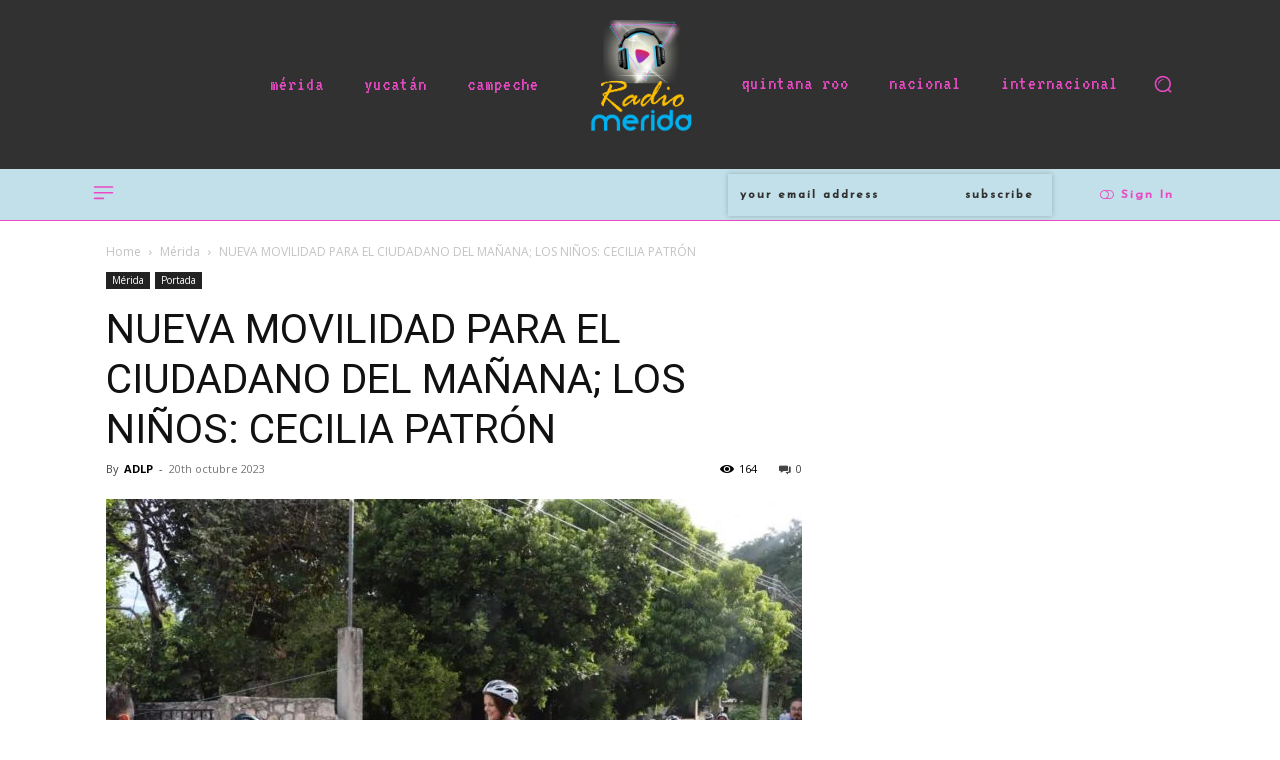

--- FILE ---
content_type: text/html; charset=utf-8
request_url: https://www.google.com/recaptcha/api2/aframe
body_size: 270
content:
<!DOCTYPE HTML><html><head><meta http-equiv="content-type" content="text/html; charset=UTF-8"></head><body><script nonce="qiSXqxdHpKA_QEZg1DOHGg">/** Anti-fraud and anti-abuse applications only. See google.com/recaptcha */ try{var clients={'sodar':'https://pagead2.googlesyndication.com/pagead/sodar?'};window.addEventListener("message",function(a){try{if(a.source===window.parent){var b=JSON.parse(a.data);var c=clients[b['id']];if(c){var d=document.createElement('img');d.src=c+b['params']+'&rc='+(localStorage.getItem("rc::a")?sessionStorage.getItem("rc::b"):"");window.document.body.appendChild(d);sessionStorage.setItem("rc::e",parseInt(sessionStorage.getItem("rc::e")||0)+1);localStorage.setItem("rc::h",'1763198583576');}}}catch(b){}});window.parent.postMessage("_grecaptcha_ready", "*");}catch(b){}</script></body></html>